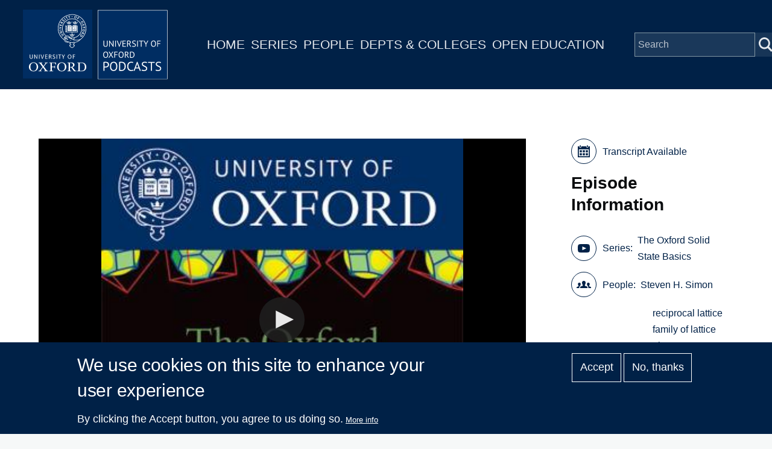

--- FILE ---
content_type: text/plain; charset=ISO-8859-1
request_url: https://media.podcasts.ox.ac.uk/physics/2014-steve-simon/2014-02-10_Steve_Simon_11.srt
body_size: 56823
content:
1
00:00:00,970 --> 00:00:02,900
Let's get going. Welcome back.

2
00:00:02,980 --> 00:00:09,640
This is the 11th lecture of the condensed matter, of course, where we left off last time we were studying reciprocal space.

3
00:00:10,360 --> 00:00:22,570
Reciprocal space. And we came to this understanding that the reciprocal lattice is somehow the Fourier transform of the direct lattice,

4
00:00:22,870 --> 00:00:27,699
and that the reason we want to study reciprocal space is because it's going to make our life easier when we come to studying waves.

5
00:00:27,700 --> 00:00:33,909
So it's a rather important thing to to understand well, and sometimes it's hard to understand for a transfer as well,

6
00:00:33,910 --> 00:00:39,520
because they're not something that we think about in everyday life a little bit complicated.

7
00:00:39,910 --> 00:00:45,940
So it turns out that there's a much nicer geometric way to understand a lot of reciprocal space, which is what we're going to discuss today.

8
00:00:46,480 --> 00:00:50,050
So I need some definitions. As usual, let's start with a simple definition.

9
00:00:50,620 --> 00:01:13,659
A lattice plane equals a plane containing containing three three, non linear, non linear, linear,

10
00:01:13,660 --> 00:01:30,700
and therefore linear and therefore an infinite number and therefore are an infinity of lattice points.

11
00:01:34,420 --> 00:01:39,610
Okay, so a lattice plane is a plane containing three non linear and therefore an infinite number of lattice points.

12
00:01:39,850 --> 00:01:44,290
So here are some pictures of lattice planes here. On the left we have a BK lattice.

13
00:01:44,530 --> 00:01:50,110
There's a plane cutting through three points. Therefore, if you continued out to infinity, it will cut to an infinity number of points.

14
00:01:50,470 --> 00:01:54,250
That's a lattice plane. There's a on the right is a simple cubic lattice.

15
00:01:54,370 --> 00:02:00,670
There's a plane that cuts the three last points. If you continue out to infinity, it cuts through an infinite number of lattice points.

16
00:02:00,910 --> 00:02:04,030
Another definition, a family of lattice planes.

17
00:02:05,860 --> 00:02:12,070
Of lattice planes, mama lattice plane.

18
00:02:12,160 --> 00:02:17,230
Baby lattice plane. No, I'm joking. That's not what no one ever laughs in this class.

19
00:02:17,440 --> 00:02:22,389
And again, it is families.

20
00:02:22,390 --> 00:02:39,580
Large planes equals an infinite, infinite, infinite and finite set of equally spaced equals spaced lattice planes.

21
00:02:44,580 --> 00:02:55,920
Such that. Such that all lattice points, all lad points are included.

22
00:02:56,220 --> 00:03:08,790
Are included in one of the planes in one of the planes.

23
00:03:11,040 --> 00:03:19,260
Let me know if my riding starts getting to be too messy to read. So here's a simple cubic lattice and a couple of families of lattice planes.

24
00:03:19,560 --> 00:03:22,650
Each one of these is a lattice planes that cut through an infinite number of lattice points,

25
00:03:23,010 --> 00:03:28,380
and they're equally spaced, and they include every single point in the lattice when taken all together.

26
00:03:28,800 --> 00:03:34,710
This is a BK lattice and there's a family of lattice plans for the BK lattice cut through all the lattice points in the BC lattice.

27
00:03:35,070 --> 00:03:40,709
This, however, is not a family of lattice planes for the BK lattice, even though they're lattice planes.

28
00:03:40,710 --> 00:03:45,660
What's drawn? They are equally spaced, but they do not include every lattice point they miss.

29
00:03:45,900 --> 00:03:51,240
These guys here in the middle of the conventional media cell. Therefore, it is not a family of lattice planes.

30
00:03:52,050 --> 00:03:55,770
Okay. So the connections, the reciprocal lattice claim.

31
00:04:00,600 --> 00:04:05,610
A family of lattice planes. A family of lattice planes.

32
00:04:09,940 --> 00:04:26,610
It is perpendicular to our reciprocal lattice vector back, which I called G and further and the distance,

33
00:04:26,610 --> 00:04:50,220
the spacing between between neighbour planes, between neighbour planes planes is d equals to pi over absolute d men.

34
00:04:51,140 --> 00:04:56,040
We're g in the g men equals shortest.

35
00:05:00,330 --> 00:05:04,000
Recep. Lattice vector.

36
00:05:04,000 --> 00:05:07,660
Lat vec. Indirection.

37
00:05:08,620 --> 00:05:16,030
Indirection. Of G OC.

38
00:05:17,090 --> 00:05:18,260
This is important statement.

39
00:05:18,530 --> 00:05:24,170
Every time we have a family of lattice planes orthogonal to this family of lattice planes, there is a reciprocal lattice vector.

40
00:05:24,350 --> 00:05:28,760
And if you want to know the spacing between the lattice plane in the family of lattice planes,

41
00:05:28,970 --> 00:05:33,379
you find the shortest reciprocal lattice vector pointing in that direction to pi over the

42
00:05:33,380 --> 00:05:38,450
absolute value of that shortest reciprocal lattice factor gives you the spacing between planes.

43
00:05:38,780 --> 00:05:41,980
Okay. This is a big statement. We haven't shown it.

44
00:05:41,990 --> 00:05:46,309
It's useful to actually prove this statement because actually in the proof,

45
00:05:46,310 --> 00:05:51,590
there's a lot of important geometry that we're going to need in coming up in a moment.

46
00:05:51,600 --> 00:05:58,640
So let's go through the proof of that. This is true. So, first of all, so this is just a proof by geometry.

47
00:06:00,140 --> 00:06:02,200
So a little bit of geometry that you probably remember.

48
00:06:03,230 --> 00:06:18,200
First of all, it's define a plane pick of our vector g, g points X equals a constant C defines a plane defines a plane of points of points,

49
00:06:18,470 --> 00:06:27,500
points X, perpendicular to G, perpendicular to g, where.

50
00:06:30,140 --> 00:06:34,190
Okay, let me actually draw this over here. So here's the point zero.

51
00:06:34,820 --> 00:06:50,180
Here's the vector g, here's the plane perpendicular to G, which I'm calling X is the plane of points X and the distance from zero to the plane x.

52
00:06:50,180 --> 00:07:01,820
Let's call that distance X-Men here where X-Men the minimum distance to the plane equals C over absolute G.

53
00:07:02,930 --> 00:07:06,500
Does that geometry look familiar from before it look reasonable?

54
00:07:07,280 --> 00:07:15,560
Yeah. So the X-Men here is C over absolute G for defining the plane by G that x equals equals C.

55
00:07:16,640 --> 00:07:19,670
Okay, so that's how are you going to define a plane now?

56
00:07:19,670 --> 00:07:32,450
We're going to define a set of planes. Set of planes, of planes we define by each the I got x equals one.

57
00:07:32,870 --> 00:07:46,520
So why does that define a set of planes? Well, of the i g that x equals one is the same thing as saying g dot x equals 2 p.m. where m is an integer.

58
00:07:48,110 --> 00:07:51,800
There's an element of integers, right? So.

59
00:07:53,120 --> 00:08:00,199
So that means we have a whole bunch of planes whose minimum distance to the origin is given by 2 p.m.

60
00:08:00,200 --> 00:08:05,990
So X-Men equals two pi am over absolute g.

61
00:08:07,250 --> 00:08:12,770
So space in between these planes. Spacing between planes.

62
00:08:15,780 --> 00:08:23,230
Plains D is two pi over absolute g.

63
00:08:24,000 --> 00:08:27,990
Okay, let's actually I have a better picture of that than I can draw.

64
00:08:28,500 --> 00:08:32,430
So the geometry we're interested in is if the object x equals one.

65
00:08:32,640 --> 00:08:39,840
It defines a set of parallel planes. One of the planes will be g that x equals 2 p.m. another plane will be God.

66
00:08:39,840 --> 00:08:45,660
X equals two pi and plus one. The distance to the first plane is two pi am over absolute g.

67
00:08:45,840 --> 00:08:49,860
The second distance the second plane is two pi and plus one over absolute g.

68
00:08:50,100 --> 00:08:54,420
So the distance between the two is two pi over G. Does that geometry look pretty good?

69
00:08:55,050 --> 00:09:06,870
Yeah. Okay, good. All right. So now recall that if G is a reciprocal lattice vector, so g is reciprocal added factor, reciprocal lat.

70
00:09:07,950 --> 00:09:17,099
Back then e to the i g r equals one for all four.

71
00:09:17,100 --> 00:09:20,490
All are indirect. Lattice indirect.

72
00:09:24,520 --> 00:09:26,410
That's a definition of the reciprocal lattice.

73
00:09:27,790 --> 00:09:36,220
So that what that tells us is that every lattice point is going to be included inside this set of planes

74
00:09:36,910 --> 00:09:42,160
because NPR will have to satisfy the IG that our equals one if these are simply reciprocal last factor.

75
00:09:42,170 --> 00:09:47,500
So all of our lattice points in the direct lattice are going to be included in the set of planes that we just defined.

76
00:09:47,920 --> 00:09:52,210
However, it does not mean that every plane cuts through lattice points.

77
00:09:52,540 --> 00:09:56,560
Okay. Why not? Okay, here's a here's a picture to explain that.

78
00:09:57,080 --> 00:10:03,040
So here we have a set of planes defined by some reciprocal last vector, which I'll happen to call G-men.

79
00:10:03,460 --> 00:10:08,560
And here we have a set of planes divided by defined by twice that reciprocal lattice vector.

80
00:10:08,560 --> 00:10:13,990
The spacing between the lattice planes is half as big because the spacing is always two pi over g.

81
00:10:14,410 --> 00:10:21,820
You'll notice that in the second picture we have a plane which is defined by this reciprocal aspect of G, which doesn't intersect any lattice points.

82
00:10:22,120 --> 00:10:27,550
What we're guaranteed by this law is that all direct lattice points must be included in one of the planes.

83
00:10:27,790 --> 00:10:31,840
But we're not guaranteed that every plane has to cut through a lattice point.

84
00:10:32,920 --> 00:10:40,690
So if we want to get a set of planes in which everyone every plane cuts through the lattice points, we have to choose.

85
00:10:41,680 --> 00:10:56,350
So to get family of lattice planes, of lattice planes, and to be a lattice plane, it has to has to cut through a lattice point.

86
00:10:56,560 --> 00:11:01,720
So if we want a set of planes where every plane cuts through a lattice point, we must choose.

87
00:11:02,200 --> 00:11:11,510
Must choose. Game in the shortest reciprocal lattice vector in that given direction.

88
00:11:11,530 --> 00:11:17,890
If it was not the minimum reciprocal last vector in that direction, you could make it smaller,

89
00:11:18,340 --> 00:11:22,239
cut it in half, for example, and get something which has fewer planes.

90
00:11:22,240 --> 00:11:29,770
And yet all of the lattice points should still be included. So you should take the minimum reciprocal lattice vectors so that you get enough planes.

91
00:11:29,830 --> 00:11:36,230
There's guaranteed that all all your lattice points in the direct lattice will be included in those planes, but you don't get any extra OC.

92
00:11:36,820 --> 00:11:43,450
Good. All right. So that's the the proof of that of that rather important theorem.

93
00:11:43,960 --> 00:11:51,160
Now, it's it's useful to actually come up with some some way to describe these reciprocal lattice planes.

94
00:11:51,160 --> 00:11:55,600
Are these are these family of lattice planes or these reciprocal lattice vectors.

95
00:11:55,600 --> 00:12:01,330
And this is a type of notation that we will use very frequently known as Miller Indices.

96
00:12:04,620 --> 00:12:08,160
For describing. For describing.

97
00:12:09,250 --> 00:12:26,220
Describe families of planes, planes, planes or vectors in respect of space vectors and risk space.

98
00:12:30,060 --> 00:12:34,980
And the idea of a mirror index is that you write in parentheses.

99
00:12:35,010 --> 00:12:39,870
HK Well, to mean actually, maybe, maybe before I do that.

100
00:12:40,140 --> 00:12:48,920
All right, we describe families of planes or vectors of reciprocal space in terms of terms of reference vectors,

101
00:12:49,620 --> 00:12:57,509
reference vex b, sub i these bits of i's very important.

102
00:12:57,510 --> 00:13:01,470
They may be primitive, primitive, reciprocal lattice vectors or they may not be.

103
00:13:02,580 --> 00:13:07,440
Generally what we do is we write as we're starting to write a second go HK in

104
00:13:07,440 --> 00:13:15,780
parentheses to mean h times b one plus k times b two plus l times b three.

105
00:13:16,590 --> 00:13:26,730
And this notation should look a little bit familiar. We can compare it to the notation we use in real space, indirect space, direct space.

106
00:13:27,630 --> 00:13:41,910
We use the notation u v w to mean u times A1 plus v times A2 plus w times A3.

107
00:13:44,340 --> 00:13:50,489
So the important thing to take away here is that if we use curved parentheses here, we mean reciprocal space.

108
00:13:50,490 --> 00:13:53,700
If we use square brackets, we mean direct space.

109
00:13:53,700 --> 00:14:01,020
So don't confuse those with each other. Now, in both cases, we may or may not mean these A's of these B's to be primitive.

110
00:14:01,380 --> 00:14:06,690
Okay, that's very important, because a lot of the questions that come up on exams.

111
00:14:06,930 --> 00:14:10,740
Exactly reference this subtlety that sometimes you work with primitive lattice

112
00:14:11,190 --> 00:14:14,670
reciprocal lattice vectors are primitive lattice vectors and sometimes you don't.

113
00:14:15,090 --> 00:14:19,999
Why don't you? Sometimes because sometimes the primitive lattice vectors are primitive, reciprocal.

114
00:14:20,000 --> 00:14:25,590
Large vectors are ugly angles. And if you choose to use a conventional unit cell rather than primitive unit cell,

115
00:14:25,770 --> 00:14:30,030
you can use orthogonal vectors rather than using things that weird angles.

116
00:14:30,240 --> 00:14:34,650
So if you can use orthogonal, you usually do, even if it means you're not using primitive lattice vectors.

117
00:14:34,830 --> 00:14:42,720
Okay, so let's be be careful here being careful, being careful about our definitions.

118
00:14:44,880 --> 00:14:55,950
The rules kind of go like this. First, choose direct real space vectors, direct space vectors, direct space vectors,

119
00:14:56,370 --> 00:15:02,489
a sub I that's going to be these things which may or may not be primitive.

120
00:15:02,490 --> 00:15:09,060
I'll even write that down. May or may not, may not be p elves.

121
00:15:09,990 --> 00:15:12,420
P elves. Now for us,

122
00:15:12,420 --> 00:15:19,140
you'll remember we had this rule that we're not going to be responsible for lattices in three dimensions where the axes are not orthogonal.

123
00:15:19,530 --> 00:15:25,980
Okay. For us, for us in three D, we always choose.

124
00:15:27,840 --> 00:15:34,500
Choose orthogonal or orthogonal A's.

125
00:15:35,770 --> 00:15:41,309
Okay? Sometimes in two D, they'll ask a question where they're not orthogonal,

126
00:15:41,310 --> 00:15:45,570
but in three D we always choose to choose orthogonal A's That means for simple cubic,

127
00:15:46,230 --> 00:15:52,110
simple cubic cubic, these can be these are primitive lattice vectors players.

128
00:15:52,110 --> 00:16:01,409
But for FCC, FCC and BC, these are not not pelvises, but they have the advantage of being orthogonal.

129
00:16:01,410 --> 00:16:06,560
So they make your life a lot easier because it's a lot easier to work with things that are orthogonal and things that are not orthogonal.

130
00:16:06,570 --> 00:16:12,630
Okay. So given that we've defined these A's, we then construct B's.

131
00:16:12,930 --> 00:16:31,350
So can so call that to construct construct B's by v i talked a j equals to pi delta i j and we've seen this equation before.

132
00:16:31,920 --> 00:16:43,410
If, if, and only if is our pelvis, then B's will be reciprocal.

133
00:16:43,440 --> 00:16:50,610
Are reciprocal. PVS are reciprocal. That reciprocal lat plays primitive lattice vectors.

134
00:16:51,960 --> 00:16:56,510
Okay. Again for us.

135
00:16:56,930 --> 00:17:04,520
For us, since we are using in 3D, in 3D, since we are always using orthogonal axes in 3D,

136
00:17:04,850 --> 00:17:13,130
it will always turn out to be the case that the absolute value of BI equals to pi over the absolute value of A.I. because axes are orthogonal.

137
00:17:13,640 --> 00:17:20,220
Axes orthogonal. Okay.

138
00:17:21,160 --> 00:17:22,930
So that makes life a lot easier.

139
00:17:25,570 --> 00:17:43,660
So generally when we write down R, g equals L, we mean, whereas this thing over here, h, b, one plus k and we already again we mean hb1 plus k,

140
00:17:44,080 --> 00:17:51,100
b two plus lb3 where the B's have been constructed in this way,

141
00:17:51,610 --> 00:18:07,510
but always g defines a set of plain defines a set of plains, a set of plains plains via the idea that x equals one.

142
00:18:07,520 --> 00:18:11,350
Either the i g dot x equals one.

143
00:18:11,470 --> 00:18:18,130
So we can always define a set of plains for any vector g by either the x equals one,

144
00:18:18,310 --> 00:18:29,050
and the spacing of these plains spacing is d h l equals to pi over absolute g.

145
00:18:29,920 --> 00:18:43,120
Or I guess in assuming our orthogonal axes, assume orthogonal B's, orthogonal A's orthogonal to A's and B's are orthogonal or orthogonal.

146
00:18:43,810 --> 00:18:54,460
Orthogonal. Then we have we can write that as two pi over our absolute value of h squared,

147
00:18:55,450 --> 00:19:03,760
absolute b one squared plus k squared, absolute b two squared plus l squared, absolute b three squared.

148
00:19:05,020 --> 00:19:15,849
Okay. And for cubic lattice for cubic for cubic where A1, A2 and a3 are the same length and orthogonal to each other,

149
00:19:15,850 --> 00:19:20,230
therefore b1 b2 b three are the same length and are orthogonal to each other.

150
00:19:20,440 --> 00:19:27,700
The spacing d h kcl is a the length of the primitive,

151
00:19:28,270 --> 00:19:36,760
the length of the conventional used cell in indirect space over a squared plus k squared plus elsewhere.

152
00:19:38,110 --> 00:19:41,560
Okay. And maybe I'll note this one more time.

153
00:19:42,220 --> 00:19:49,990
If the A's our pelvis is our pelvis, then the bees are pelvis.

154
00:19:50,650 --> 00:20:03,610
Then these pelvis, the right that above B's pelvis. And that means that hk l is a reciprocal lattice factor receptor laterally.

155
00:20:05,830 --> 00:20:10,000
But it's not always the case if the A's are not pelvis to start with.

156
00:20:10,390 --> 00:20:20,020
Okay. All right. So supposing someone hands you a set of planes and asks you for the major indices.

157
00:20:20,230 --> 00:20:22,630
That sounds like it might be hard to figure out, but in fact,

158
00:20:22,960 --> 00:20:28,600
there's an easy way to figure out geometrically what the Miller Indices are for a set of planes.

159
00:20:28,780 --> 00:20:32,920
And this is known as the method of intercepts. Method of intercepts.

160
00:20:39,640 --> 00:20:43,760
It goes kind of like kind of like this.

161
00:20:43,770 --> 00:20:51,320
So suppose we have, uh, so here's three axes X axis, the y axis, and the z axis.

162
00:20:51,560 --> 00:20:58,730
Let's assume orthodontics are the primitive lattice vectors in the three directions aren't necessarily the same.

163
00:20:58,730 --> 00:21:11,330
So call this a and two A2 and this one will be, I guess, a one to a131 for a one here and then a three to a three and three.

164
00:21:11,330 --> 00:21:15,140
A three. So suppose that we have a plane going through the origin.

165
00:21:15,440 --> 00:21:22,100
So imagine there's a plane cutting through the origin here and then also cuts through the axes like this.

166
00:21:23,470 --> 00:21:26,830
Okay. So you take the first two parallel planes. One of them cuts to the origin.

167
00:21:27,020 --> 00:21:30,140
It's parallel to this plane, which cuts through the axes like this.

168
00:21:30,620 --> 00:21:35,689
The rule is that hk l right this way.

169
00:21:35,690 --> 00:21:53,300
H is to k is to l as a proportionality is the same as a one over the x intercept is to a two over the y intercept is to a three over the Z intercept.

170
00:21:54,620 --> 00:22:03,979
So in this picture here, this would be a one over the x intercept is one over 4h2 is over,

171
00:22:03,980 --> 00:22:10,510
the y intercept is one over two and a three over the z intercept is one over three.

172
00:22:11,240 --> 00:22:17,150
So it should have the same ratios as this. If we multiply by the least common multiple, least common multiple,

173
00:22:17,540 --> 00:22:30,380
we get three comma six come a four as Miller Indices that would be appropriate for this this plane and generally write it as 364 without any commas,

174
00:22:30,620 --> 00:22:34,459
at least as long as there's no confusion as to where you should put the commas.

175
00:22:34,460 --> 00:22:37,580
If you go over ten, then you have to indicate where the commas are.

176
00:22:37,580 --> 00:22:42,110
Otherwise it's not clear where it would be. All right.

177
00:22:42,620 --> 00:22:56,509
Now, if and this and what we mean by three, six, four here is that 364 is three B, one plus six, B two plus four, B three.

178
00:22:56,510 --> 00:22:58,040
And that's what we mean by the Miller Indices.

179
00:22:58,040 --> 00:23:05,360
And that that set of Miller Indices is gives a reciprocal last vector, which is normal to this to this plane.

180
00:23:06,500 --> 00:23:09,740
There's a some cases which are a little more complicated.

181
00:23:10,010 --> 00:23:23,210
If a plane if a plane does not intersect, an axis plane does not not intersect and axis not intersect, intersect an axis.

182
00:23:25,430 --> 00:23:35,600
Then you get a miller index of zero, you get miller index index equals zero.

183
00:23:36,740 --> 00:23:41,210
Let's see if we can explain what that is. So here again, three axes.

184
00:23:43,190 --> 00:23:47,780
This is the A1 axis out here. Maybe this would be a two, this would be two, a two.

185
00:23:48,230 --> 00:23:53,000
And maybe here we have three, a three.

186
00:23:53,240 --> 00:23:57,650
And suppose we have an axis. Axis, always on a plane, always cutting through zero.

187
00:23:57,830 --> 00:24:01,490
And then the next plane cuts here.

188
00:24:01,910 --> 00:24:06,950
But it's parallel to the A1 axis here to the x axis, so it never intercepts it.

189
00:24:07,280 --> 00:24:13,849
So what do we do with the Miller Indices? Well, we say H is two, K is two, L as well.

190
00:24:13,850 --> 00:24:17,240
Okay. So the first question is, where do we intercept the X axis?

191
00:24:17,510 --> 00:24:24,230
Well, if it doesn't intercept the x axis at all, you can say that is really like intersecting the x axis at infinity.

192
00:24:24,440 --> 00:24:30,829
So we write one over infinity here and then k while intersects the y axis at two.

193
00:24:30,830 --> 00:24:34,670
So one over two and we intersect the z axis of three.

194
00:24:34,670 --> 00:24:47,180
So we write one over three and multiply by the least common multiple and we get one over infinity 0332 So the Miller indices here would be 032.

195
00:24:48,110 --> 00:24:51,560
Okay. So let me show you a couple examples of this.

196
00:24:52,760 --> 00:24:59,690
Here's a set of Miller Indices that are 100 because it intersects X at one and doesn't intersect Z or Y.

197
00:25:00,320 --> 00:25:06,170
Here's one. That's one one, two, because it intersects exec one Y at one and Z at one half.

198
00:25:06,170 --> 00:25:09,170
The reciprocal of one half is two.

199
00:25:09,170 --> 00:25:12,020
So it's one, one, two. So you can have a situation.

200
00:25:13,010 --> 00:25:34,669
R can have you can have Miller index less than zero index negative like one minus one zero, which you typically write as one one with a bar over it.

201
00:25:34,670 --> 00:25:38,800
Zero. Okay. So the. R bar means negative.

202
00:25:40,150 --> 00:25:49,460
Means negative. That's just the notation that's conventionally used now.

203
00:25:49,480 --> 00:25:55,610
Okay, so here is a great big apology for the UN coordination of our community.

204
00:25:56,060 --> 00:26:02,570
So depending on which side of the ocean you come from, the way you say this out loud is different.

205
00:26:02,930 --> 00:26:07,250
If you're from the United States, you say one one, bar zero.

206
00:26:07,520 --> 00:26:10,760
If you're from England, you say one bar one zero.

207
00:26:11,210 --> 00:26:16,010
I don't know why it makes things incredibly confusing. When it's written, it's totally unambiguous.

208
00:26:16,010 --> 00:26:22,730
The bar on top means negative, but when you say it out loud, it's totally confusing and no one knows what you mean.

209
00:26:22,910 --> 00:26:26,000
So I recommend just writing it down, and then everyone knows what you're talking about.

210
00:26:26,600 --> 00:26:29,790
Okay, let me show you an example where we have a negative index.

211
00:26:30,110 --> 00:26:36,290
So this plane here actually is maybe it's not so clear, but but it's supposed to you supposed to sort of be able to extrapolate down with

212
00:26:36,290 --> 00:26:40,849
your with your eyes and see that this plane is sort of starts up here and goes down.

213
00:26:40,850 --> 00:26:47,389
It would intersect the z-axis at minus one half. And so its intercepts are one one minus one half.

214
00:26:47,390 --> 00:26:52,170
So it's more indices or 112 with the bar over it. Negative two.

215
00:26:52,930 --> 00:26:59,100
Okay, so here's a whole bunch of different Miller Indices for a bunch of different planes.

216
00:26:59,100 --> 00:27:04,050
He's 001100010101, so forth and so on.

217
00:27:04,290 --> 00:27:07,410
And you see that they actually they actually kind of come in families.

218
00:27:07,680 --> 00:27:13,360
So if you look at the family across the top row, across the top row, you'll see that 001 and 100.

219
00:27:13,380 --> 00:27:17,970
They kind of look similar and 010 looks kind of similar. And if you imagined actually having a sample,

220
00:27:18,450 --> 00:27:23,220
it's a simple cubic lattice and you picked up the simple cubic lattice and you looked at it from one side,

221
00:27:23,520 --> 00:27:29,190
100 would look exactly like 010, depending on if you picked it up and turned it sideways.

222
00:27:29,490 --> 00:27:33,090
It's exactly the same. It just depends on which side you picked up and looked at first.

223
00:27:33,360 --> 00:27:39,300
Similarly, with 101 or 110, if you picked it up and you looked at it sideways, it would look exactly the same.

224
00:27:39,900 --> 00:27:43,200
The spacing between planes in those families would be exactly the same.

225
00:27:43,380 --> 00:27:46,770
The way it cuts diagonally through the through the unit cell would look the same.

226
00:27:46,860 --> 00:27:56,040
It just matters which way you picked it up in the first place. So we have a notation for equivalent sets of indices, equivalent sets.

227
00:27:59,260 --> 00:28:08,230
Of Miller Indices, indices which we notate with curly brackets.

228
00:28:08,680 --> 00:28:25,030
Okay, that is a terrible crummy bracket like that h cal, which means equivalent sets of 12 sets of h cal and regular parentheses brackets.

229
00:28:25,300 --> 00:28:43,510
So for example, in this picture, curly brackets, 100 would mean 100 or 010 or 001 or one bar zero zero or zero one bar zero or 001 bar.

230
00:28:45,430 --> 00:28:53,169
And coincidentally, these planes look like the surface of a cube, and you can pick up the surface of a cube and look at it six different ways.

231
00:28:53,170 --> 00:28:57,280
And it would look equivalent from all of those six different angles.

232
00:28:57,520 --> 00:29:12,819
We also have what's known as the multiplicity of each cal, which is the number equals the number of parentheses.

233
00:29:12,820 --> 00:29:16,330
H cal in bracket.

234
00:29:16,420 --> 00:29:31,780
H cal. So in this case we would have multiplicity of 100 is six because it includes all those six different sets of indices that I wrote down.

235
00:29:32,110 --> 00:29:40,990
Okay. So for the first candy bar of the day, what is the multiplicity of one, two, three?

236
00:29:42,300 --> 00:29:46,980
Now. Well, thanks. Now, who was it?

237
00:29:48,040 --> 00:29:51,790
Someone said something. 48 Yeah, that's who said that.

238
00:29:52,510 --> 00:29:55,540
48 This one's yours. Very good. I can't throw it that far.

239
00:29:55,780 --> 00:30:03,370
48 The answer is 48 So let's see why the multiplicity of this is 48 First of all, one, two and three can be in any order.

240
00:30:03,850 --> 00:30:07,990
So that six back that's three factorial gives you six.

241
00:30:08,230 --> 00:30:13,629
One, two, three, one, three, two, two, three. One, two, one, three, three, one, two, three, two, one, six.

242
00:30:13,630 --> 00:30:18,970
Possible ways of ordering them. But then in addition, any one of those numbers can have a bar over it or not.

243
00:30:19,240 --> 00:30:23,950
So this one has two possibilities. This has two possibilities. This two has two possibilities that makes eight possibilities.

244
00:30:24,220 --> 00:30:32,020
So it's eight times six gives you 48. So multiplicity of one, two, three equals 48, which is kind of interesting.

245
00:30:32,030 --> 00:30:37,090
It means if you have the family of lattice planes associated with a one, two, three Miller Indices,

246
00:30:37,390 --> 00:30:42,190
you can pick up a simple cubic lattice and look at it from 48 different directions

247
00:30:42,400 --> 00:30:45,490
and have lattice planes with exactly the same spacings looking at you.

248
00:30:47,200 --> 00:30:55,359
Sort of surprising. But. But that's true. Okay, so now why is it we care so much about these these lattice planes besides the fact that

249
00:30:55,360 --> 00:31:00,339
they're going to tell us a lot about reciprocal space and we're interested in waves and waves,

250
00:31:00,340 --> 00:31:07,749
you know, reciprocal spaces, language waves. Well, the reason one reason we might be interested in these families of lattice planes in reciprocal

251
00:31:07,750 --> 00:31:13,000
space is because they actually tell you a lot about the macroscopic structure of the crystal.

252
00:31:13,210 --> 00:31:18,100
It's kind of interesting that all of this information about lattice planes and reciprocal lattices,

253
00:31:18,100 --> 00:31:23,829
this was all worked out in the middle of the 1800s before people even knew that there was such thing as atoms.

254
00:31:23,830 --> 00:31:27,580
And the way it was worked out is because people knew that minerals,

255
00:31:27,580 --> 00:31:35,410
nice crystal and minerals broke and so they fractured only along certain axes, and that enabled them to deduce all of this information.

256
00:31:35,620 --> 00:31:36,370
So, for example,

257
00:31:36,370 --> 00:31:46,420
with a simple cubic lattice you'll discover or any type of cubic lattice that the lattice will will break the material will break along simple,

258
00:31:47,440 --> 00:31:55,570
simple sets of Miller indices. So like the 100 face here or the 010 phase here is where the material will will break most easily.

259
00:31:55,780 --> 00:32:00,750
This is a law it's not a hard and fast law, but it's a very, very good rule of thumb by Broadway,

260
00:32:00,820 --> 00:32:04,480
known as Bravo's Law, the same guy who worked out all the lattices.

261
00:32:06,220 --> 00:32:12,280
And it actually tells you that when you when you take a cubic crystal and you break it, you get only the 100 phases.

262
00:32:12,280 --> 00:32:17,350
Occasionally you'll get the 110 faces and even less occasionally you'll get one one, too.

263
00:32:17,530 --> 00:32:21,100
So here's a picture of sodium chloride, which is a cubic crystal.

264
00:32:21,260 --> 00:32:29,260
It's actually FCC crystal, and it breaks almost exclusively along the 100 are lattice planes.

265
00:32:29,260 --> 00:32:33,910
You can see that these these breaks are entirely at 90 degrees quartz.

266
00:32:34,360 --> 00:32:37,540
Okay. We don't study quartz this year. It's just a very nice picture.

267
00:32:37,540 --> 00:32:42,969
So I put it in there and we don't study it this year because the axes are not orthogonal to each other.

268
00:32:42,970 --> 00:32:49,510
It's a tricky little crystal, but the axes very clearly, the faces are very clearly at very fixed angles to each other,

269
00:32:49,660 --> 00:32:53,110
which are dictated by how the lattice planes are arranged.

270
00:32:54,040 --> 00:33:01,540
Okay, so I'm going to emphasise this one fact one more time because it shows up on exam so frequently.

271
00:33:02,410 --> 00:33:13,090
So this is important fact. If as our please then the of if and only if A's are PVS, then bees are PVS.

272
00:33:13,090 --> 00:33:19,209
I think I've written it down three times today that bees are pelvic responses.

273
00:33:19,210 --> 00:33:25,720
Reciprocal pelvis, reciprocal pelvis, for example.

274
00:33:25,720 --> 00:33:39,040
This is true for simple cubic, which means any h kcl is hb1 plus kb2.

275
00:33:39,640 --> 00:33:41,830
This is the definition of HK I'll be three.

276
00:33:42,130 --> 00:33:53,200
So any of these is a receptor lattice vector receptor lat vec because integer sums are primitive lattice vectors give you an element of the lattice.

277
00:33:54,580 --> 00:34:06,910
If we want a family of lattice planes, a family of lattice planes, of flat planes, we should have, should have, that should be shortest.

278
00:34:07,600 --> 00:34:13,100
The shortest. In a given direction.

279
00:34:13,340 --> 00:34:20,150
Shortest recap flat vec in a given direction.

280
00:34:25,820 --> 00:34:34,130
So for example, if we're considering the direction to four six, the shortest reciprocal lattice for the simple cubic lattice,

281
00:34:34,460 --> 00:34:39,920
the shortest reciprocal lattice vector in that direction is one, two, three.

282
00:34:40,400 --> 00:34:47,390
So you divide by divide by greatest common divisor.

283
00:34:49,670 --> 00:34:56,690
So if you want to describe a set of lattice planes, you should always choose the reciprocal lattice factor, which is shortest in that given direction.

284
00:34:57,260 --> 00:35:14,149
However, however, if the A's are not pelvises, then and this is then these are not PVS, not reciprocal.

285
00:35:14,150 --> 00:35:37,250
These. Which means that not all hk l r recep lattice factors are recep lattice factors, and this is the source of most most good exam problems.

286
00:35:37,640 --> 00:35:43,130
Okay, so let me show you exactly what we mean by this.

287
00:35:43,460 --> 00:35:49,280
So recall this picture and the lattice planes that the family of last planes have drawn in this picture.

288
00:35:49,290 --> 00:35:57,480
Here is the 100 family of lattice planes and and the minimum reciprocal last vector in that direction is, in fact, 100.

289
00:35:57,500 --> 00:36:04,160
This is simple cubic lattice. So this is definitely a are a family of lattice planes and a reciprocal lattice vector.

290
00:36:04,370 --> 00:36:11,510
Now, twice that 200 is a reciprocal lattice factor, but it's not a family of lattice planes because you have extra planes,

291
00:36:11,660 --> 00:36:15,470
you have a plane that doesn't cut to any lattice points, half the spacing of planes.

292
00:36:15,710 --> 00:36:18,530
So it's not a family of last planes, but it is a reciprocal lattice vector.

293
00:36:18,770 --> 00:36:25,309
Now, let's think about what happens when we go to either a BK or an FCC lattice with a boxy and FCC lattice,

294
00:36:25,310 --> 00:36:29,210
we're still going to use the same three orthogonal A's.

295
00:36:29,480 --> 00:36:35,180
We're going to choose to use the conventional unit cell to define our A's, just like we did with a simple cubic lattice.

296
00:36:35,420 --> 00:36:39,080
And we're doing this. They're not primitive lattice vectors, and that's a problem,

297
00:36:39,260 --> 00:36:43,820
but we're doing it because we want to keep everything orthogonal and life is just a lot easier if you keep everything orthogonal.

298
00:36:44,180 --> 00:36:50,959
Okay, so here's a picture with a bunch of Miller Indices, a bunch of lattice planes drawn for the simple cubic lattice.

299
00:36:50,960 --> 00:36:59,630
Here's the 100 set of last planes just like I drew before. Now, in the back case, if you added one more point in the centre of that unit cell,

300
00:36:59,840 --> 00:37:05,420
in the centre of that convention, in the cell, it would not be intersected by the 100 set of planes.

301
00:37:05,750 --> 00:37:13,130
It is intersected by the 200 set of planes. So 200 is a correct family of lattice planes for BK.

302
00:37:13,520 --> 00:37:23,480
It is not for four. Simple cubic is 100 isn't even a reciprocal lattice vector for BK because it does not intersect every lattice point.

303
00:37:24,230 --> 00:37:29,750
Okay, that's that's the subtlety. And we're going to come back to this subtlety over and over for a BK.

304
00:37:29,960 --> 00:37:35,870
You have to choose Miller Indices to make sure that every one of your lattice points is included in one of those planes.

305
00:37:35,870 --> 00:37:43,580
Same for FCC. And the reason this is a problem is because we're using lattice vectors a which are not the primitive lattice vectors.

306
00:37:43,790 --> 00:37:47,330
We're using orthogonal vectors because they're orthogonal makes your life easier, believe it or not.

307
00:37:47,660 --> 00:37:56,690
Same with FCC. If we consider the FCC lattice and you consider the 111 planes, these planes here, we would not intersect some of these lattice points.

308
00:37:56,690 --> 00:38:01,640
These would be missing. So 100 is not a reciprocal lattice vector for FCC.

309
00:38:02,060 --> 00:38:15,379
200 is okay. Similarly, while we can look at 111 here, so 111 is a perfectly good set of family of lattice planes for a simple cubic.

310
00:38:15,380 --> 00:38:20,540
It would not be a family of lattice planes for BK because it would miss the point in the centre of the unit cell.

311
00:38:20,750 --> 00:38:28,190
But actually it is a family of lattice planes for FCC because it just happens to catch all those points in the centre of the faces.

312
00:38:28,490 --> 00:38:34,520
Okay, now later on, we're actually going to derive a condition which will tell us when we have Miller Indices,

313
00:38:34,700 --> 00:38:43,700
which are family of lattice planes for a particular lattice. But it's important to realise not every set of not every set of Miller Indices will

314
00:38:43,700 --> 00:38:48,919
give you a reciprocal lattice vector or a family of lattice planes for an FCC lattice.

315
00:38:48,920 --> 00:38:54,829
And the origin of this problem is we're not using primitive lattice vectors to describe our convention itself.

316
00:38:54,830 --> 00:38:58,850
We're using the edges of the convention yourself. Is that clear?

317
00:38:59,090 --> 00:39:02,360
Have I warned you enough? All right, good.

318
00:39:02,960 --> 00:39:09,620
All right, so that's everything we have to say about reciprocal space.

319
00:39:09,620 --> 00:39:13,159
And now we can get on to some applications of reciprocal space.

320
00:39:13,160 --> 00:39:18,680
And perhaps the most important application we're going to run into is scattering experiments.

321
00:39:20,180 --> 00:39:27,320
Scattering experiments, which will be the subject of the rest of this lecture and probably much of the next two lectures.

322
00:39:27,740 --> 00:39:32,180
So the general scattering experiment starts with a sample sample.

323
00:39:34,640 --> 00:39:37,250
You send in some wave with wave vector K,

324
00:39:37,940 --> 00:39:45,320
some of it goes through and scattered comes out at wave vector K and some of it comes out at wave vector K prime.

325
00:39:45,740 --> 00:39:52,040
By observing what comes out at wave vector K prime, you're supposed to be able to deduce what is in the sample.

326
00:39:52,310 --> 00:39:57,500
Now, it's hard to overstate the importance of this type of experiment.

327
00:39:57,500 --> 00:39:59,990
You may have studied it in other courses, especially subatomic,

328
00:40:00,350 --> 00:40:06,050
but it is not an over is not an overstatement to say that almost everything we know about the microscopic world,

329
00:40:06,230 --> 00:40:10,520
everything the fact that we know that there are nuclei, the fact that we know the structure of atoms,

330
00:40:10,670 --> 00:40:13,610
the fact that we know the structure of materials, the fact that we know the structure of the proton.

331
00:40:13,940 --> 00:40:17,880
All of these things come from this kind of experiment, this type. A scattering experiment.

332
00:40:18,120 --> 00:40:23,370
You know, we grew up in a world where even kids know what atoms look like and they know what DNA looks like,

333
00:40:23,370 --> 00:40:27,240
this double stranded helix, they know what water molecule looks like. They may even know what salt looks like.

334
00:40:27,480 --> 00:40:33,060
Sodium chloride, sodium chloride. All of this stuff that we know and we take for granted comes from doing this kind of experiment.

335
00:40:33,840 --> 00:40:36,899
The only thing that's different when we do this experiment first is when the high

336
00:40:36,900 --> 00:40:41,610
energy physicist doing this experiment is what wave we put in to start with.

337
00:40:41,810 --> 00:40:46,860
Okay, now we're interested in seeing atoms. And atoms are on the scale of about an angstrom.

338
00:40:47,040 --> 00:40:52,920
It turns out to be a really good idea to choose a wave whose wavelength is about the same scale of the thing you want to see.

339
00:40:53,280 --> 00:41:01,470
So for us, they're going to be a couple of options. One is x rays, electromagnetic waves whose length scale is about an angstrom.

340
00:41:01,650 --> 00:41:05,610
So that will enable us to see things roughly of the size of an angstrom.

341
00:41:07,530 --> 00:41:12,510
But, you know, we live in this quantum mechanical world, and we know that waves and particles are the same thing.

342
00:41:12,690 --> 00:41:17,280
So we're entitled to use not only things we usually think of as ways, but things we usually think of as particles.

343
00:41:17,640 --> 00:41:22,980
So a particle which is very convenient to do scattering experiments with as neutrons,

344
00:41:24,780 --> 00:41:27,330
neutrons, you know, I think of it in particles, but they're also waves.

345
00:41:27,450 --> 00:41:33,420
It turns out to be fairly easy to get neutrons to have wavelengths which are on about the same scale of about an angstrom,

346
00:41:33,570 --> 00:41:37,410
which makes it easy to see things which are on the scale of roughly an angstrom.

347
00:41:37,710 --> 00:41:41,670
These are pretty much the two types of waves that we're going to be responsible for this year.

348
00:41:41,910 --> 00:41:44,940
I should mention that people frequently use electron waves as well,

349
00:41:47,460 --> 00:41:51,840
but we don't study them this year because they have some complications, which we don't want to delve into.

350
00:41:52,260 --> 00:41:58,350
So whatever type of wave we send into our material,

351
00:41:58,380 --> 00:42:04,110
the thing that we're supposed to imagine is that the atoms in sample atoms in the sample

352
00:42:07,140 --> 00:42:23,520
provide a potential a potential V of our that scatters that scatters wave scatters the wave.

353
00:42:25,320 --> 00:42:31,800
And our objective is actually a bit of an inverse problem where instead of trying to calculate

354
00:42:32,190 --> 00:42:38,639
what is the potential due to the wave much more frequently we're told what the wave has done.

355
00:42:38,640 --> 00:42:42,990
We've measured what the wave has done, and we're trying to deduce the potential.

356
00:42:43,200 --> 00:42:46,500
The potential is going to tell us where the atoms are in the material.

357
00:42:46,620 --> 00:42:50,879
And we're trying to deduce that from observing what physically came out of our sample.

358
00:42:50,880 --> 00:42:52,620
Now, just a little bit of a caveat.

359
00:42:54,360 --> 00:42:59,250
It's easy to think about a potential for neutrons and neutron moves around it, feel some potential as it moves around.

360
00:42:59,580 --> 00:43:04,380
It's a little bit less natural to think about of potential for for x rays, which are electromagnetic waves.

361
00:43:04,710 --> 00:43:08,010
You can if you want, you can kind of think of it as a potential for photons,

362
00:43:08,670 --> 00:43:18,540
but much more appropriate is you really should be thinking of it as spatially dependent optical index or spatially dependent dielectric constant.

363
00:43:18,720 --> 00:43:24,510
But you won't go too far wrong to think about it as just a potential for particles as a particle move through your material.

364
00:43:25,050 --> 00:43:30,209
So the way we're going to actually scat, we're going to actually calculate how much get scattered out in some way.

365
00:43:30,210 --> 00:43:33,420
Vector. K prime is to use. Fermi's Golden rule.

366
00:43:34,470 --> 00:43:40,530
Fermi's Golden Rule rule condensed matter joke.

367
00:43:40,710 --> 00:43:49,350
This is a symbol for gold anywhere near one. So I made that up on the spot.

368
00:43:49,350 --> 00:43:53,790
It was because I was trying to save my arm from writing. All right, never mind.

369
00:43:53,790 --> 00:43:58,320
I'm not going to be a comedian. That's why I'm a physicist. Okay. So the scattering rate,

370
00:43:59,820 --> 00:44:11,760
the scattering rate brings rates from K to K prime is given by you probably probably seen from his golden rule to PI over h bar.

371
00:44:12,030 --> 00:44:26,220
There's a matrix element K prime the K that gets squared and an energy preserving delta function vectors are energy preserving delta function.

372
00:44:26,490 --> 00:44:40,559
Now to simplify your life, we are going to assume we assume elastic scattering, elastic scatter, which means that e equals e prime.

373
00:44:40,560 --> 00:44:47,640
The energy coming in and the energy coming out are the same. That will also mean the absolute value of K equals the absolute value of K prime.

374
00:44:48,070 --> 00:44:51,990
There's several reasons why we assume elastic scattering. First of all, it's easier.

375
00:44:52,230 --> 00:44:57,510
Secondly, when you actually do these experiments, most of the scattering that you measure actually is elastic.

376
00:44:57,750 --> 00:45:00,479
It's actually quite interesting to look at inelastic scattering as well.

377
00:45:00,480 --> 00:45:04,350
I might mention that a couple of lectures further on with inelastic scattering,

378
00:45:04,500 --> 00:45:09,329
you actually get you leave some energy behind in the sample and that actually allows you to figure

379
00:45:09,330 --> 00:45:14,640
out what the energy of the possible excitations are that you can excite in the sample as well.

380
00:45:14,880 --> 00:45:18,230
But that's a little bit more complicated. So we're not going to worry about that for now.

381
00:45:19,670 --> 00:45:26,120
So we're just going to assume elastic scattering. And the only thing that's difficult in that expression for me is golden rule is the matrix element.

382
00:45:26,130 --> 00:45:32,150
So let's write out the matrix element. So we have K prime v k equals what?

383
00:45:32,180 --> 00:45:35,570
Well, we'll use the, the real space representation of these cats.

384
00:45:35,990 --> 00:45:50,950
It's integral D and d are of either the signs in the i k prime dot r v of our times into the i kkr have the signs, right?

385
00:45:50,960 --> 00:45:55,760
Yeah. Okay. And if you were careful, we would normalise this by one over square root of volumes.

386
00:45:55,760 --> 00:45:59,120
This is the the way vector. This is the wave function k prime. This is the wave.

387
00:45:59,120 --> 00:46:01,190
Function K, there's v r in the middle.

388
00:46:01,400 --> 00:46:16,400
And we realise that what that is is all right this way d three are either minus i k prime minus k dotted with r v of r that is just well we'll

389
00:46:16,400 --> 00:46:29,390
write it as v twiddle of k minus k prime k minus k prime where v twiddle is means for a transform v twiddle equals 48 transform of v of r.

390
00:46:30,020 --> 00:46:37,730
This is a very, very general rule that the scattering amplitude from a K prime is just the 40 transform of the scattering potential.

391
00:46:38,030 --> 00:46:41,150
Now in the last lecture.

392
00:46:41,330 --> 00:46:45,500
And so that actually always, almost always holds true for anything that you're going to do.

393
00:46:45,500 --> 00:46:49,909
Scattering experiments on that, the scattering of using Fermi's golden rule,

394
00:46:49,910 --> 00:46:55,880
the scattering amplitude from some K2 k prime is just the four transform whatever the scattering potential is now.

395
00:46:56,420 --> 00:47:02,120
In the last lecture, we considered 48 transforms of periodic functions.

396
00:47:02,120 --> 00:47:09,590
So we're going to assume we have a crystal. Let's assume a periodic periodic scattering potential the of R.

397
00:47:09,650 --> 00:47:13,790
So if we have anything that's crystalline, the potential will be periodic.

398
00:47:14,210 --> 00:47:20,540
And so we can use the the law that we derived in the last lecture that the 40th transform of periodic

399
00:47:20,540 --> 00:47:31,730
potential came on as k prime equals equals a sum over our reciprocal lattice vectors g of a delta function,

400
00:47:31,790 --> 00:47:35,240
three dimensional delta function of k minus k prime.

401
00:47:36,110 --> 00:47:41,690
Right that again k minus k primaries, g times structure factor of g.

402
00:47:42,080 --> 00:47:47,959
I guess there's some normalisation factor to pi cubed over the volume of unit cell volume.

403
00:47:47,960 --> 00:47:57,030
And so. And the structure factor here as of g o coming out of space,

404
00:47:57,570 --> 00:48:16,290
r s of g equals the integral is equal to the 40 transform within a unit cell integral d three are in the i i g r v r r right the rs the same way,

405
00:48:17,070 --> 00:48:20,729
and it's integral over the unit cell. Okay, a couple of important.

406
00:48:20,730 --> 00:48:27,960
So this is a law that we derived last time and a couple of important facts about this.

407
00:48:28,200 --> 00:48:34,650
This law we mentioned last time. First of all, the free transfer of this periodic function is zero.

408
00:48:34,980 --> 00:48:40,770
Unless we're looking at values of K, which are elements of the reciprocal lattice factor.

409
00:48:41,040 --> 00:48:57,350
So point one scattering is zero is zero and less and less k minus K prime is a reciprocal lattice vector g.

410
00:48:58,020 --> 00:49:02,640
This is important, but the box around it, this is known as the Laue condition.

411
00:49:05,520 --> 00:49:14,400
After Max von Laue, who won a Nobel Prize for discovering this in X-ray scattering Nobel Prize was actually exactly 100 years ago now.

412
00:49:16,470 --> 00:49:22,740
And then there's this complication about whether it should be called the Laue condition or the Von Laue condition because he was born Max Laue.

413
00:49:22,950 --> 00:49:27,900
But then his father was elevated to Noble Hood much later, and he took the name Von Laue.

414
00:49:28,080 --> 00:49:30,180
But when he discovered this, his name was still Laue.

415
00:49:30,390 --> 00:49:34,500
So it's usually called the Laue condition, not the found life condition, but other people will disagree.

416
00:49:34,770 --> 00:49:39,690
So anyway, it's either Laue condition of the Von Laue condition, and but we've seen this thing before.

417
00:49:39,690 --> 00:49:45,900
What this is, is conservation of conservation of crystal momentum.

418
00:49:49,940 --> 00:49:55,880
You only scatter if you can conserve crystal momentum, right?

419
00:49:56,420 --> 00:50:00,229
F k minus k prime is a reciprocal lattice vector that conserves crystal momentum.

420
00:50:00,230 --> 00:50:03,290
It doesn't change the crystal momentum of the wave.

421
00:50:03,560 --> 00:50:11,000
The second important fact that we're going to use later is that the intensity of scattering, intensity of scattering,

422
00:50:12,700 --> 00:50:24,410
scatter is the structure factor s of well, delta delta k squared where delta k is the reciprocal lattice factor G which is scattered by.

423
00:50:24,680 --> 00:50:31,670
Okay. So the point is that if you measure the intensity of the various scattering, you can figure out the structure factor.

424
00:50:32,210 --> 00:50:35,990
What you're measuring is the structure factor at given reciprocal lattice factors.

425
00:50:36,260 --> 00:50:40,520
The structure factor of giving your reciprocal lattice factors is the for transform of the scattering potential.

426
00:50:40,700 --> 00:50:44,330
So in principle, you're measuring the scattering potential.

427
00:50:44,630 --> 00:50:51,890
That's the point. By measuring the what is scattered, you're actually measuring the scattering potential now.

428
00:50:52,790 --> 00:50:58,279
So I'm going to go over about one minute here. It may seem a little bit surprising this condition,

429
00:50:58,280 --> 00:51:08,420
one that you only get scattering under certain conditions only if crystal momentum is satisfied, only if you if satisfy this lousy condition.

430
00:51:08,600 --> 00:51:14,270
Now, that might seem a little bit weird, but I'm going to convince you that this is something that you know very well.

431
00:51:14,480 --> 00:51:17,540
So imagine you have a crystal like this.

432
00:51:18,290 --> 00:51:23,720
Then you think of there's really this is a bunch of lattice planes, it's a family of lattice planes.

433
00:51:24,320 --> 00:51:28,610
And you send some wave into a family of lattice planes and it bounces off.

434
00:51:28,610 --> 00:51:34,430
But it can bounce off this layer, too. And you know very well that if you bounce off planes like this, you can get diffraction.

435
00:51:34,670 --> 00:51:37,850
And diffraction only occurs at certain angles.

436
00:51:37,850 --> 00:51:40,790
You only get constructive interference at certain angles.

437
00:51:40,790 --> 00:51:47,179
And what we're going to see is that this Laue condition is actually exactly the same condition as having constructive interference.

438
00:51:47,180 --> 00:51:50,000
And we'll do that next time I see you Wednesday.

